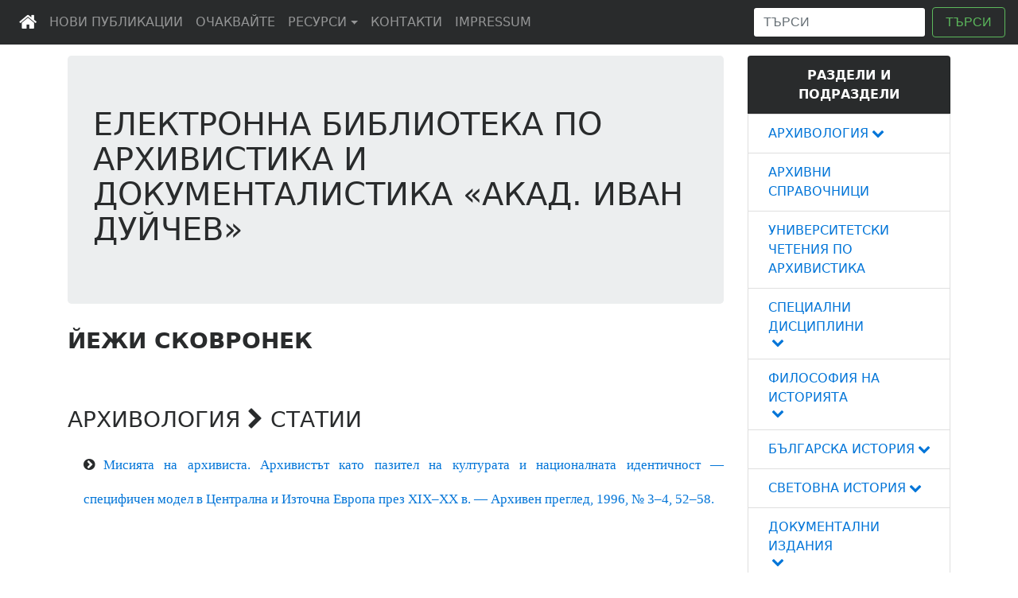

--- FILE ---
content_type: text/html; charset=UTF-8
request_url: https://electronic-library.org/content/author.php?l_name=%D0%A1%D0%BA%D0%BE%D0%B2%D1%80%D0%BE%D0%BD%D0%B5%D0%BA&f_name=%D0%99%D0%B5%D0%B6%D0%B8
body_size: 4729
content:
<html>
  <head>
    <meta charset="utf-8">
    <meta name="viewport" content="width=device-width, initial-scale=1, shrink-to-fit=no">
    <meta name="description" content="">
    <meta name="author" content="">
	<link href="https://fonts.googleapis.com/icon?family=Material+Icons" rel="stylesheet">
    

    <title>ЕЛЕКТРОННА БИБЛИОТЕКА ПО АРХИВИСТИКА И ДОКУМЕНТАЛИСТИКА</title>
	
		
	
	
    <!-- Bootstrap core CSS -->
    <link href="../static/dist/css/bootstrap.min.css" rel="stylesheet">
    <link href="../static/css/dataTables.bootstrap4.min.css" rel="stylesheet">
    
    <!-- Custom styles for this template -->
    <link href="../static/css/offcanvas.css" rel="stylesheet">
  
    
	<link rel="stylesheet" href="https://cdnjs.cloudflare.com/ajax/libs/font-awesome/4.7.0/css/font-awesome.min.css">
	<link href="//maxcdn.bootstrapcdn.com/font-awesome/4.1.0/css/font-awesome.min.css" rel="stylesheet">
	
	
	<style>
	/* CSS used here will be applied after bootstrap.css */
		.menu-ico-collapse {
			margin-left: 4px;
		}

		.list-group-submenu .list-group-item:first-child {
			 border-top-right-radius: 0;
			 border-top-left-radius: 0;
		}

		.list-group-submenu .list-group-item:last-child {
			 margin-bottom: -1px;
			 border-bottom-right-radius: 0;
			 border-bottom-left-radius: 0;
		}
		
		.alphabet {
		list-style-type: none;
		/*margin:90px auto 0;*/
		padding:0;
		cursor: pointer;
		width:80%;
		text-align:center;
	}

		.alphabet li {
			float:left;
			margin:0;
			padding:0;
			border-right:1px solid darkgrey;
			font-size: 13px;
			-moz-box-sizing:border-box;
			color:black;
			display:inline-block;
			-webkit-box-sizing:border-box;
			-moz-box-sizing:border-box;
			box-sizing:border-box;
			/*width:3.84%;*/
			width:3.24%;
		}

		.alphabet li:last-child {
			border-right: none;
		}

		.alphabet li:hover {
			color:green;
			background-color: lightgrey;
		}
	
		
		.content_alphabet{
			list-style: none;
		}
		a:link, a:visited{
		text-decoration: none;
	}
	
	.design_text{
		margin-left: 20px; 
		font-size: 13pt;
		line-height: 2.5;
		text-align: justify;
	}
	
	.design_text_fulltext{
		margin-top: -15px;
		font-size: 13pt;
		line-height: 2.5;
		text-align: justify;
		text-indent: 40pt;
	}
			
	.design_text_fulltext_autors{
		margin-top: 30pt;
		margin-bottom: 20pt;
		font-size: 16pt;
		line-height: 2.5;
		text-align: justify;
	}
	
	.design_text_fulltext_right{
		margin-top: 15pt;
		font-size: 13pt;
		line-height: 2.5;
		text-align: right;
	}
	
	.design_text_colums{ 
		font-size: 13pt;
		line-height: 2.0;
		text-align: left;
		margin-top:15px;
	}
	
	.design_letter{
		 font-weight: bold;
		 font-size: 14pt;
	}
	.design_arrow{
	    margin-left:10px;
	}
	.design_author{
		
		margin: 10pt 0pt 15pt 0pt;
	}
	.design_author_arrow{
		font-size:25px";
	}
	
	@media (min-width: 1300px) {
  .container {
    width: 1350px;
  }
}

 #preloader { 
	position: fixed; 
	left: 0; 
	top: 0; 
	z-index: 999; 
	width: 100%; 
	height: 100%; 
	overflow: visible; 
	background: #333 url('../static/images/loading.gif') no-repeat center center; 
}

.list_roll{
		list-style-type: decimal;
		list-style-position: inside;
		margin-top:-15px;
		font-size: 13pt;
		line-height: 2.5;
		text-align: justify;
		text-indent: 40pt;
	}
	
 .h3_distnace_top{
 
 margin-top:10px;
 
 }
	
	

	</style>
	<script src="../static/js/jquery-1.12.4.js"></script>
	 <script src="../static/js/jquery.dataTables.min.js"></script>
    <script src="../static/js/dataTables.bootstrap4.min.js"></script>
    
    <script>
    //https://datatables.net/reference/option/language
$(document).ready(function() {
    $('#example').DataTable({
        "language": {
            "lengthMenu": "Покажи _MENU_ имена на автори",
            "zeroRecords": "Нищо не намери - съжалявам!",
            "info": "Страници _PAGE_ от _PAGES_",
            "infoEmpty": "No records available",
            "infoFiltered": "(filtered from _MAX_ total records)",
            "search": "Търси",
            "paginate": {
                    "first":      "First",
                    "last":       "Last",
                    "next":       "Следваща",
                    "previous":   "Предишна"
                },
            "loadingRecords": "Зареждане...",
        }
    } );
} );

$(document).ready(function() {
	$(window).load(function(){
    	$('#preloader').fadeOut('slow',function(){$(this).remove();});
    });
} );

</script> 
 
  

  </head><body>
 <div id="preloader"></div>
<nav class="navbar navbar-toggleable-md fixed-top navbar-inverse bg-inverse">
      <button class="navbar-toggler navbar-toggler-right" type="button" data-toggle="collapse" data-target="#navbarsExampleDefault" aria-controls="navbarsExampleDefault" aria-expanded="false" aria-label="Toggle navigation">
        <span class="navbar-toggler-icon"></span>
      </button>
   
        
      <!-- <a class="navbar-brand" href="#">ЗА БИБЛИОТЕКАТА</a> -->

     <div class="collapse navbar-collapse" id="navbarsExampleDefault">
        <ul class="navbar-nav mr-auto">
		  <li class="nav-item active">
            <a class="nav-link " href="index.php"><span class="fa fa-home" style="font-size:24px"></span></a>
          </li>
          <!--  
		  <li class="nav-item ">
            <a class="nav-link " href="for_library.php">ЗА БИБЛИОТЕКАТА <span class="sr-only">(current)</span></a>
          </li>
          
          <li class="nav-item dropdown ">
            <a class="nav-link dropdown-toggle" href="#" id="dropdown01" data-toggle="dropdown" aria-haspopup="true" aria-expanded="false">ЗА АВТОРИТЕ</a>
          	<div class="dropdown-menu" aria-labelledby="dropdown01">
              <a class="dropdown-item " href="adriana_neikova.php">Проф. д-р Андриана Нейкова</a>
              <a class="dropdown-item " href="david_ninov.php">Давид Нинов</a>
               <a class="dropdown-item " href="vasil_ninov.php">Васил Нинов</a>
            </div>
            
          </li>
          -->
		 <!--
          <li class="nav-item">
            <a class="nav-link disabled" href="#">Disabled</a>
          </li> -->
          
		   <li class="nav-item ">
            <a class="nav-link " href="new_publications.php">НОВИ ПУБЛИКАЦИИ<span class="sr-only">(current)</span></a>
          </li>
		   <li class="nav-item ">
            <a class="nav-link " href="expect.php">ОЧАКВАЙТЕ<span class="sr-only">(current)</span></a>
          </li>
          <li class="nav-item dropdown ">
            <a class="nav-link dropdown-toggle" href="http://example.com" id="dropdown02" data-toggle="dropdown" aria-haspopup="true" aria-expanded="false">РЕСУРСИ</a>
            <div class="dropdown-menu" aria-labelledby="dropdown02">
              <a class="dropdown-item " href="sources_text_align.php">Шрифтове</a>
            </div>
          </li>
		   <!-- 
		  <li class="nav-item ">
            <a class="nav-link " href="news.php">НОВИНИ<span class="sr-only">(current)</span></a>
          </li>
		  <li class="nav-item ">
            <a class="nav-link " href="other_about_us.php">ДРУГИТЕ ЗА НАС<span class="sr-only">(current)</span></a>
          </li>
           -->
		   
		  <li class="nav-item ">
            <a class="nav-link  " href="contact.php">КОНТАКТИ<span class="sr-only">(current)</span></a>
          </li>
		  <li class="nav-item ">
            <a class="nav-link  " href="impressum.php">IMPRESSUM <span class="sr-only">(current)</span></a>
          </li>
        </ul>
        <form class="form-inline my-2 my-lg-0" method="post" action="search.php">
          <input class="form-control mr-sm-2" type="text" placeholder="ТЪРСИ" name="search_item"  value="">
          <button class="btn btn-outline-success my-2 my-sm-0" type="submit">ТЪРСИ</button>
		</form>
    </div>
</nav>

 <div class="container">
<div class="row row-offcanvas row-offcanvas-right">
<div class="col-12 col-md-9">
	<p class="float-right hidden-md-up">
		<button type="button" class="btn btn-primary btn-sm" data-toggle="offcanvas">Toggle nav</button>
	</p>
	<div class="jumbotron">
		<h1>ЕЛЕКТРОННА БИБЛИОТЕКА ПО АРХИВИСТИКА И ДОКУМЕНТАЛИСТИКА «АКАД. ИВАН ДУЙЧЕВ»</h1>
		<!-- <p>Текст</p> -->
	</div>

<h3><b>
ЙЕЖИ СКОВРОНЕК
</b></h3><br></br>

<h3 class ="design_author">АРХИВОЛОГИЯ <i class="fa fa-chevron-right design_author_arrow"> </i> СТАТИИ</h3><span class="fa fa-chevron-circle-right design_text"><a href="../articles/Article_0025.html" class="distance_chevron-circle-right design_arrow" target="_blank">Мисията на архивиста. Архивистът като пазител на културата и националната идентичност — специфичен модел в Централна и Източна Европа през XIX–XХ в. <i></i> — Архивен преглед, 1996, № 3–4, 52–58.</a></span><br></br>


</div> <!--/col-12 col-md-9-->


<div class="col-6 col-md-3 sidebar-offcanvas" id="sidebar">
	<div class="list-group">
		<span class="list-group-item text-center" style ="font-weight:bold; background:#292B2C; color:#ffffff;" data-remote="true" id="categoria_0">РАЗДЕЛИ И ПОДРАЗДЕЛИ</span>
	
		<a class="list-group-item" data-remote="true" href="#sub_categoria_1" id="categoria_14" data-toggle="collapse"  style="padding-left: 25px;">
		  
		  <span style="margin-left: 0px;">АРХИВОЛОГИЯ</span>
		  <span class="menu-ico-collapse"><i class="fa fa-chevron-down"></i></span>
		</a>
		
		<div class="collapse list-group-submenu " id="sub_categoria_1">
		  <a href="archivology_monographs.php" class="list-group-item sub-item " data-parent="#sub_categoria_1" style="padding-left: 53px;">Mонографии</a>
		  <a href="archivology_articles.php" class="list-group-item sub-item " data-parent="#sub_categoria_1" style="padding-left: 53px;">Статии</a>
		  <a href="archivology_lows.php" class="list-group-item sub-item " data-parent="#sub_categoria_1" style="padding-left: 53px;">Нормативно-методическа уредба</a>
		</div>
	
		<a class="list-group-item " data-remote="true" href="archive_references.php" id="categoria_1" style="padding-left: 25px;">
		  
		  <span style="margin-left: 0px;">АРХИВНИ СПРАВОЧНИЦИ</span>
		</a>
		
		<a class="list-group-item " data-remote="true" href="university_readings_archivistic.php" id="categoria_2" style="padding-left: 25px;">
		 
		  <span style="margin-left: 0px;">УНИВЕРСИТЕТСКИ ЧЕТЕНИЯ ПО АРХИВИСТИКА</span>
		</a>
		<a class="list-group-item" data-remote="true" href="#sub_categoria_2" id="categoria_3" data-toggle="collapse" style="padding-left: 25px;">
	  
		  <span style="margin-left: 0px;">СПЕЦИАЛНИ ДИСЦИПЛИНИ</span>
		  <span class="menu-ico-collapse"><i class="fa fa-chevron-down"></i></span>
		</a>
	
		 <div class="collapse list-group-submenu " id="sub_categoria_2">
		  <a href="special_disciplines_monographs.php" class="list-group-item sub-item  " data-parent="#sub_categoria_2" style="padding-left: 53px;">Mонографии</a>
		  <a href="special_disciplines_articles.php" class="list-group-item sub-item " data-parent="#sub_categoria_2" style="padding-left: 53px;">Статии</a>
		</div>

		<a class="list-group-item" data-remote="true" href="#sub_categoria_3" id="categoria_4" data-toggle="collapse" data-parent="#sub_categoria_4" style="padding-left: 25px;">
		  <span style="margin-left: 0px;">ФИЛОСОФИЯ НА ИСТОРИЯТА </span>
		  <span class="menu-ico-collapse"><i class="fa fa-chevron-down"></i></span>
		</a>

		 <div class="collapse list-group-submenu " id="sub_categoria_3">
		  <a href="philosophy_of_history_monographs.php" class="list-group-item sub-item " data-parent="#sub_categoria_3" style="padding-left: 53px;">Mонографии</a>
		  <a href="philosophy_of_history_articles.php" class="list-group-item sub-item " data-parent="#sub_categoria_3" style="padding-left: 53px;">Статии</a>
		</div>

		<a class="list-group-item" data-remote="true" href="#sub_categoria_4" id="categoria_6" data-toggle="collapse" style="padding-left: 25px;">
		  
		  <span style="margin-left: 0px;">БЪЛГАРСКА ИСТОРИЯ </span>
		  <span class="menu-ico-collapse"><i class="fa fa-chevron-down"></i></span>
		</a>
		 <div class="collapse list-group-submenu " id="sub_categoria_4">
		  <a href="bulgaria_history_monographs.php" class="list-group-item sub-item " data-parent="#sub_categoria_4" style="padding-left: 53px;">Mонографии</a>
		  <a href="bulgaria_history_articles.php" class="list-group-item sub-item " data-parent="#sub_categoria_4" style="padding-left: 53px;">Статии</a>
		</div>

	
		<a class="list-group-item" data-remote="true" href="#sub_categoria_5" id="categoria_7" data-toggle="collapse" style="padding-left: 25px;">
		  <span style="margin-left: 0px;">СВЕТОВНА ИСТОРИЯ </span>
		  <span class="menu-ico-collapse"><i class="fa fa-chevron-down"></i></span>
		</a>
		 <div class="collapse list-group-submenu " id="sub_categoria_5">
		  <a href="world_history_monographs.php" class="list-group-item sub-item " data-parent="#sub_categoria_5" style="padding-left: 53px;">Mонографии</a>
		  <a href="world_history_articles.php" class="list-group-item sub-item " data-parent="#sub_categoria_5" style="padding-left: 53px;">Статии</a>
		</div>

	
		<a class="list-group-item" data-remote="true" href="#sub_categoria_6" id="categoria_8" data-toggle="collapse" style="padding-left: 25px;">
	   
		  <span style="margin-left: 0px;">ДОКУМЕНТАЛНИ ИЗДАНИЯ</span>
		  <span class="menu-ico-collapse"><i class="fa fa-chevron-down"></i></span>
		</a>
		 <div class="collapse list-group-submenu " id="sub_categoria_6">
		  <a href="documentary_edition_bulgaria_history.php" class="list-group-item sub-item " data-parent="#sub_categoria_6" style="padding-left: 53px;">Българска история</a>
		  <a href="documentary_edition_world_history.php" class="list-group-item sub-item " data-parent="#sub_categoria_6" style="padding-left: 53px;">Световна история</a>
		</div>
		
		<a class="list-group-item  " data-remote="true" href="teaching_appliance.php" id="categoria_9"  style="padding-left: 25px;">
		  <span style="margin-left: 0px;">УЧЕБНИ ПОСОБИЯ</span>
		</a>
	
		<a class="list-group-item " data-remote="true" href="software_applications.php" id="categoria_10"  style="padding-left: 25px;">
		  <span style="margin-left: 0px;">СОФТУЕРНИ ПРИЛОЖЕНИЯ</span>
		</a>
	</div>
	<br>
	<div class="list-group">
		<span class="list-group-item text-center" style ="font-weight:bold; background:#292B2C; color:#ffffff;" data-remote="true" id="categoria_0">АВТОРИ</span>
	
		<a class="list-group-item  " data-remote="true" href="authors_bg.php" id="categoria_50" style="padding-left: 25px;">
	  
		<span style="margin-left: 0px;">БЪЛГАРСКИ АВТОРИ</span>
		
		<a class="list-group-item  " data-remote="true" href="authors_foreign.php" id="categoria_50" style="padding-left: 25px;">
	  
		<span style="margin-left: 0px;">ЧУЖДЕСТРАННИ АВТОРИ</span>
		</a>
		
	</div>
</div><!--/span-->
</div><!--/row row-offcanvas row-offcanvas-right--> 
<hr>
<footer>
 
<p style="text-align: center;">&copy;  electronic-library.org 2018 </p>


 </footer>
</div> <!--/.container-->

 <!-- Bootstrap core JavaScript
    ================================================== -->
    <!-- Placed at the end of the document so the pages load faster -->
    <!-- 
     <script src="https://code.jquery.com/jquery-3.1.1.slim.min.js" integrity="sha384-A7FZj7v+d/sdmMqp/nOQwliLvUsJfDHW+k9Omg/a/EheAdgtzNs3hpfag6Ed950n" crossorigin="anonymous"></script>
     <script>window.jQuery || document.write('<script src="../static/assets/js/vendor/jquery.min.js"><\/script>')</script>
   -->
    <script src="https://cdnjs.cloudflare.com/ajax/libs/tether/1.4.0/js/tether.min.js" integrity="sha384-DztdAPBWPRXSA/3eYEEUWrWCy7G5KFbe8fFjk5JAIxUYHKkDx6Qin1DkWx51bBrb" crossorigin="anonymous"></script>
    <script src="../static/dist/js/bootstrap.min.js"></script>
   
    <!-- IE10 viewport hack for Surface/desktop Windows 8 bug -->
    <script src="../static/assets/js/ie10-viewport-bug-workaround.js"></script>
    <script src="../static/js/offcanvas.js"></script>
    <script src="../static/js/validator.js"></script>
    <script src="../static/js/contact.js"></script>
 
   
  </body></html>


--- FILE ---
content_type: text/css
request_url: https://electronic-library.org/static/css/offcanvas.css
body_size: 226
content:
/*
 * Style tweaks
 * --------------------------------------------------
 */
html,
body {
  overflow-x: hidden; /* Prevent scroll on narrow devices */
}
body {
  padding-top: 70px;
}
footer {
  padding: 30px 0;
}

/*
 * Off Canvas
 * --------------------------------------------------
 */
 /*max-width: 767px*/
@media screen and (max-width: 767px) {
  .row-offcanvas {
    position: relative;
    -webkit-transition: all .25s ease-out;
         -o-transition: all .25s ease-out;
            transition: all .25s ease-out;
  }

  .row-offcanvas-right {
    right: 0;
  }

  .row-offcanvas-left {
    left: 0;
  }

  .row-offcanvas-right
  .sidebar-offcanvas {
    right: -100%; /* 12 columns */
  }

  .row-offcanvas-right.active
  .sidebar-offcanvas {
    right: -50%; /* 6 columns */
  }

  .row-offcanvas-left
  .sidebar-offcanvas {
    left: -100%; /* 12 columns */
  }

  .row-offcanvas-left.active
  .sidebar-offcanvas {
    left: -50%; /* 6 columns */
  }

  .row-offcanvas-right.active {
    right: 50%; /* 6 columns */
  }

  .row-offcanvas-left.active {
    left: 50%; /* 6 columns */
  }

  .sidebar-offcanvas {
    position: absolute;
    top: 0;
    width: 50%; /* 6 columns */
  }
}


--- FILE ---
content_type: application/javascript
request_url: https://electronic-library.org/static/js/contact.js
body_size: 514
content:
$(function () {

    // init the validator
    // validator files are included in the download package
    // otherwise download from http://1000hz.github.io/bootstrap-validator

    $('#contact-form').validator();


    // when the form is submitted
    $('#contact-form').on('submit', function (e) {

        // if the validator does not prevent form submit
        if (!e.isDefaultPrevented()) {
        	
            var url = "../templates/send_email.php";

            // POST values in the background the the script URL
            $.ajax({
                type: "POST",
                url: url,
                data: $(this).serialize(),
                success: function (data)
                {
                    // data = JSON object that contact.php returns

                    // we recieve the type of the message: success x danger and apply it to the 
                    var messageAlert = 'alert-' + data.type;
                    var messageText = data.message;

                    // let's compose Bootstrap alert box HTML
                    var alertBox = '<div class="alert ' + messageAlert + ' alert-dismissable"><button type="button" class="close" data-dismiss="alert" aria-hidden="true">&times;</button>' + messageText + '</div>';
                    
                    // If we have messageAlert and messageText
                    if (messageAlert && messageText) {
                        // inject the alert to .messages div in our form
                        $('#contact-form').find('.messages').html(alertBox);
                        // empty the form
                        $('#contact-form')[0].reset();
                    }
                }
            });
            return false;
        }
    })
});